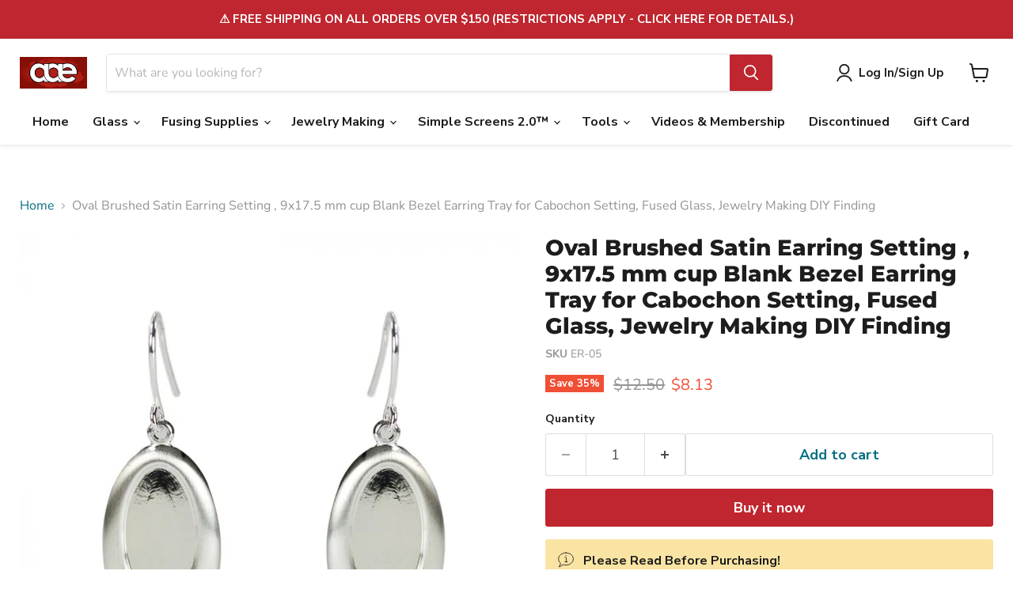

--- FILE ---
content_type: text/javascript; charset=utf-8
request_url: https://aaeglass.com/products/oval-brushed-satin-earring-setting-9x17-5-mm-cup-blank-bezel-earring-tray-for-cabochon-setting-fused-glass-jewelry-making-diy-finding.js
body_size: 1392
content:
{"id":8067664347433,"title":"Oval Brushed Satin Earring Setting , 9x17.5 mm cup Blank Bezel Earring Tray for Cabochon Setting, Fused Glass, Jewelry Making DIY Finding","handle":"oval-brushed-satin-earring-setting-9x17-5-mm-cup-blank-bezel-earring-tray-for-cabochon-setting-fused-glass-jewelry-making-diy-finding","description":"\u003cp\u003e9x17.5mm cup Brushed Silver Plated Blank Earring Base is just perfect for fused and lampworked glass creations, polymer clay, ceramic cabochons, acrylic pour cabs and much more. This unique design boasts an oval brushed silver open setting with a 9x17.5mm cup glue pad setting for your stones or cabochons.\u003cbr\u003eThis stylish earring dropper with any resin, glass, ceramic, polymer clay, or gemstone cabochon you create and your custom earring is complete. This upscale earring setting is unique in design and a breath of fresh air for all jewelry makers. Display your jewelry creations in something artistic and eclectic, just like your art. These are an affordable alternative to genuine Sterling Silver and are superior in quality with good weight and pristine silver plating over copper base metal. Care instructions included. The finished earring with cabochon pictured is for example only. \u003c\/p\u003e\n\u003cp\u003e========================== Product Detail ==========================\u003c\/p\u003e\n\u003cp\u003e◆Jewelry Type: Earring Setting\u003cbr\u003e◆Metal Type: Brushed Silver Plated • Copper Base\u003cbr\u003e◆Metal Color: Silver\u003cbr\u003e◆Style: Earring Dropper w\/ glue pad\u003cbr\u003e◆Glue Pad Size: 9x17.5mm cup\u003c\/p\u003e\n\u003cp\u003e●▬▬▬► F E A T U R E S\u003cbr\u003e✔️The bezel is made of quality sterling silver plating over copper base metal\u003cbr\u003e✔️Suitable for all jewelry art medias\u003cbr\u003e✔️Nickel \u0026amp; Lead Free\u003cbr\u003e✔️Sturdy complimenting bail attached\u003cbr\u003e✔️Unique style\u003cbr\u003e✔️Care instructions included\u003cbr\u003e✔️Affordable yet upscale\u003cbr\u003e✔️This jewelry finding is very unique compared to other competitor products in the market. Offer your customers something new!\u003c\/p\u003e\n\u003cp\u003eGreat Gift Idea\u003c\/p\u003e\n\u003cp\u003eThese blank earrings makes an ideal gift for birthday, Christmas, Valentine’s Day, Mother’s Day, Easter, Distance gift for couples, best friends, etc. Create your own unique and distinctive wearable art jewelry to share as a unique gift with your family, friends, and those who love personalized jewelry designs.\u003c\/p\u003e","published_at":"2023-01-05T21:26:47-06:00","created_at":"2023-01-05T21:26:47-06:00","vendor":"aaeglass.com","type":"Earrings","tags":["Earring"],"price":813,"price_min":813,"price_max":813,"available":true,"price_varies":false,"compare_at_price":1250,"compare_at_price_min":1250,"compare_at_price_max":1250,"compare_at_price_varies":false,"variants":[{"id":44227194290473,"title":"Default Title","option1":"Default Title","option2":null,"option3":null,"sku":"ER-05","requires_shipping":true,"taxable":true,"featured_image":null,"available":true,"name":"Oval Brushed Satin Earring Setting , 9x17.5 mm cup Blank Bezel Earring Tray for Cabochon Setting, Fused Glass, Jewelry Making DIY Finding","public_title":null,"options":["Default Title"],"price":813,"weight":14,"compare_at_price":1250,"inventory_management":"shopify","barcode":"","requires_selling_plan":false,"selling_plan_allocations":[]}],"images":["\/\/cdn.shopify.com\/s\/files\/1\/0697\/1644\/3433\/products\/er-05_2.jpg?v=1672975607","\/\/cdn.shopify.com\/s\/files\/1\/0697\/1644\/3433\/products\/er-05_1.jpg?v=1672975607"],"featured_image":"\/\/cdn.shopify.com\/s\/files\/1\/0697\/1644\/3433\/products\/er-05_2.jpg?v=1672975607","options":[{"name":"Title","position":1,"values":["Default Title"]}],"url":"\/products\/oval-brushed-satin-earring-setting-9x17-5-mm-cup-blank-bezel-earring-tray-for-cabochon-setting-fused-glass-jewelry-making-diy-finding","media":[{"alt":null,"id":32485881676073,"position":1,"preview_image":{"aspect_ratio":1.0,"height":700,"width":700,"src":"https:\/\/cdn.shopify.com\/s\/files\/1\/0697\/1644\/3433\/products\/er-05_2.jpg?v=1672975607"},"aspect_ratio":1.0,"height":700,"media_type":"image","src":"https:\/\/cdn.shopify.com\/s\/files\/1\/0697\/1644\/3433\/products\/er-05_2.jpg?v=1672975607","width":700},{"alt":null,"id":32485881708841,"position":2,"preview_image":{"aspect_ratio":1.0,"height":700,"width":700,"src":"https:\/\/cdn.shopify.com\/s\/files\/1\/0697\/1644\/3433\/products\/er-05_1.jpg?v=1672975607"},"aspect_ratio":1.0,"height":700,"media_type":"image","src":"https:\/\/cdn.shopify.com\/s\/files\/1\/0697\/1644\/3433\/products\/er-05_1.jpg?v=1672975607","width":700}],"requires_selling_plan":false,"selling_plan_groups":[]}